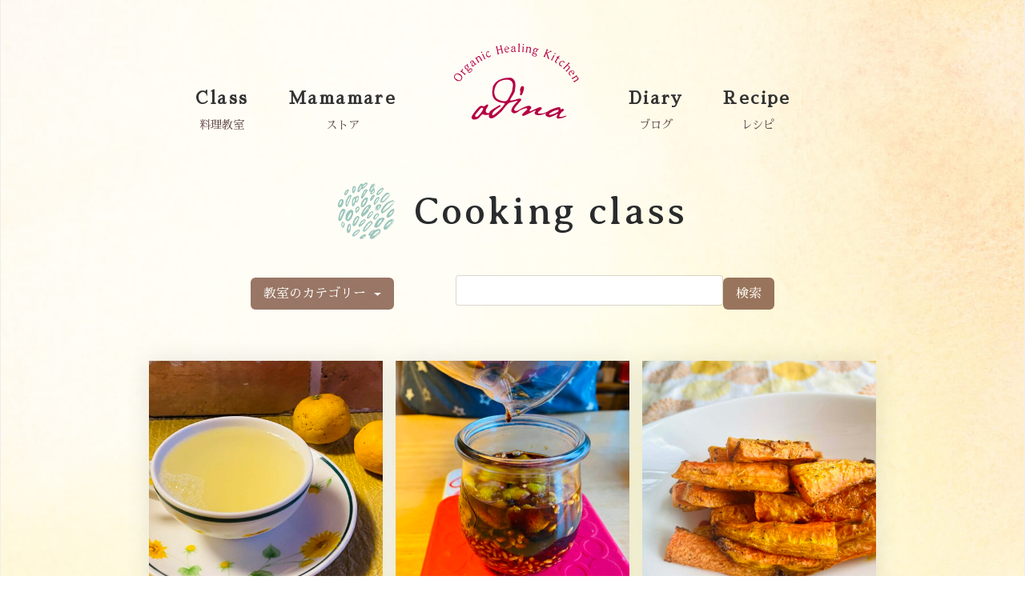

--- FILE ---
content_type: text/html; charset=UTF-8
request_url: https://adina-style.com/archives/movie
body_size: 10256
content:





<!DOCTYPE html>
<html lang="ja" class="no-js no-svg">
<head prefix="og: http://ogp.me/ns# fb: http://ogp.me/ns/fb# article: http://ogp.me/ns/article#">

	<!-- Global site tag (gtag.js) - Google Analytics -->
	<script async src="https://www.googletagmanager.com/gtag/js?id=UA-76828403-11"></script>
	<script>window.dataLayer=window.dataLayer||[];function gtag(){dataLayer.push(arguments);}gtag('js',new Date());gtag('config','UA-76828403-11');</script>

    <meta charset="UTF-8">
    <meta name="viewport" content="width=device-width, initial-scale=1, shrink-to-fit=no">
	<meta http-equiv="X-UA-Compatible" content="IE=edge,chrome=1">
	
	<meta property="og:type" content="article"/>
<meta property="og:description" content="食と料理を通じて ─ 私のいない未来に生きる大事な人たち 美しい自然・地球 それに気づき、向き合い、 力強く生きるライフスタイルを 一緒にはじめましょう！">
<meta property="og:title" content="オンライン料理教室 ｜  料理研究家 横山アディナのキッチン &#8211; Adina kitchen &#8211; ほんもの料理、レシピ、ライフスタイル">
<meta property="og:url" content="https://adina-style.com/archives/movie">
<meta property="og:image" content="https://adina-style.com/wp-content/themes/adina-style2017/images/top_bnr_movie.png">
<meta property="og:site_name" content="料理研究家 横山アディナのキッチン &#8211; Adina kitchen &#8211; ほんもの料理、レシピ、ライフスタイル">
<meta property="og:locale" content="ja_JP"/>
<meta property="fb:app_id" content="1742024826076939">
	<title>
		オンライン料理教室 ｜ 料理研究家 横山アディナのキッチン &#8211; Adina kitchen &#8211; ほんもの料理、レシピ、ライフスタイル          
	</title>
	
		<meta name="description" content="食と料理を通じて ─ 私のいない未来に生きる大事な人たち 美しい自然・地球 それに気づき、向き合い、 力強く生きるライフスタイルを 一緒にはじめましょう！"/>

	<meta name="keywords" content="有機,オーガニック,料理,レシピ,料理研究家">
	<meta name="msvalidate.01" content="DC4661673FF240A23402266A0F324222"/>

	<link rel="icon" type="image/x-icon" href="https://adina-style.com/wp-content/themes/adina-style2017/favicon.ico">

	<link rel="apple-touch-icon" sizes="180x180" href="/apple-touch-icon.png">
	<link rel="icon" type="image/png" sizes="32x32" href="/favicon-32x32.png">
	<link rel="icon" type="image/png" sizes="16x16" href="/favicon-16x16.png">
	<link rel="manifest" href="/manifest.json">
	<link rel="mask-icon" href="/safari-pinned-tab.svg" color="#5bbad5">
	<meta name="theme-color" content="#ffffff">

    <link rel="stylesheet" href="https://maxcdn.bootstrapcdn.com/bootstrap/4.0.0-alpha.6/css/bootstrap.min.css" integrity="sha384-rwoIResjU2yc3z8GV/NPeZWAv56rSmLldC3R/AZzGRnGxQQKnKkoFVhFQhNUwEyJ" crossorigin="anonymous">

    <link rel="stylesheet" href="https://adina-style.com/wp-content/themes/adina-style2017/css/base_v2.css?819">
    <link rel="stylesheet" href="https://adina-style.com/wp-content/themes/adina-style2017/css/theme_v2.css?186">

	<!-- <link rel="stylesheet" href="/css/font-awesome/css/font-awesome.min.css"> -->
	<link rel="stylesheet" href="https://use.fontawesome.com/releases/v5.0.13/css/all.css" integrity="sha384-DNOHZ68U8hZfKXOrtjWvjxusGo9WQnrNx2sqG0tfsghAvtVlRW3tvkXWZh58N9jp" crossorigin="anonymous">

    <link rel="stylesheet" href="https://adina-style.com/wp-content/themes/adina-style2017/css/overlay_menu.css">

	<link href="https://fonts.googleapis.com/css?family=Averia+Serif+Libre|Caveat" rel="stylesheet">
	<link href="https://fonts.googleapis.com/earlyaccess/sawarabimincho.css" rel="stylesheet"/>

    <meta name='robots' content='max-image-preview:large'/>
<link rel='dns-prefetch' href='//s.w.org'/>
<link rel="alternate" type="application/rss+xml" title="料理研究家 横山アディナのキッチン - Adina kitchen - ほんもの料理、レシピ、ライフスタイル &raquo; オンライン料理教室 フィード" href="https://adina-style.com/archives/movie/feed/"/>
<script type="text/javascript">window._wpemojiSettings={"baseUrl":"https:\/\/s.w.org\/images\/core\/emoji\/14.0.0\/72x72\/","ext":".png","svgUrl":"https:\/\/s.w.org\/images\/core\/emoji\/14.0.0\/svg\/","svgExt":".svg","source":{"concatemoji":"https:\/\/adina-style.com\/wp-includes\/js\/wp-emoji-release.min.js?ver=dd2d1740312874a3134059aab9f9eafe"}};!function(e,a,t){var n,r,o,i=a.createElement("canvas"),p=i.getContext&&i.getContext("2d");function s(e,t){var a=String.fromCharCode,e=(p.clearRect(0,0,i.width,i.height),p.fillText(a.apply(this,e),0,0),i.toDataURL());return p.clearRect(0,0,i.width,i.height),p.fillText(a.apply(this,t),0,0),e===i.toDataURL()}function c(e){var t=a.createElement("script");t.src=e,t.defer=t.type="text/javascript",a.getElementsByTagName("head")[0].appendChild(t)}for(o=Array("flag","emoji"),t.supports={everything:!0,everythingExceptFlag:!0},r=0;r<o.length;r++)t.supports[o[r]]=function(e){if(!p||!p.fillText)return!1;switch(p.textBaseline="top",p.font="600 32px Arial",e){case"flag":return s([127987,65039,8205,9895,65039],[127987,65039,8203,9895,65039])?!1:!s([55356,56826,55356,56819],[55356,56826,8203,55356,56819])&&!s([55356,57332,56128,56423,56128,56418,56128,56421,56128,56430,56128,56423,56128,56447],[55356,57332,8203,56128,56423,8203,56128,56418,8203,56128,56421,8203,56128,56430,8203,56128,56423,8203,56128,56447]);case"emoji":return!s([129777,127995,8205,129778,127999],[129777,127995,8203,129778,127999])}return!1}(o[r]),t.supports.everything=t.supports.everything&&t.supports[o[r]],"flag"!==o[r]&&(t.supports.everythingExceptFlag=t.supports.everythingExceptFlag&&t.supports[o[r]]);t.supports.everythingExceptFlag=t.supports.everythingExceptFlag&&!t.supports.flag,t.DOMReady=!1,t.readyCallback=function(){t.DOMReady=!0},t.supports.everything||(n=function(){t.readyCallback()},a.addEventListener?(a.addEventListener("DOMContentLoaded",n,!1),e.addEventListener("load",n,!1)):(e.attachEvent("onload",n),a.attachEvent("onreadystatechange",function(){"complete"===a.readyState&&t.readyCallback()})),(e=t.source||{}).concatemoji?c(e.concatemoji):e.wpemoji&&e.twemoji&&(c(e.twemoji),c(e.wpemoji)))}(window,document,window._wpemojiSettings);</script>
<style type="text/css">
img.wp-smiley,
img.emoji {
	display: inline !important;
	border: none !important;
	box-shadow: none !important;
	height: 1em !important;
	width: 1em !important;
	margin: 0 0.07em !important;
	vertical-align: -0.1em !important;
	background: none !important;
	padding: 0 !important;
}
</style>
	<link rel='stylesheet' id='wp-block-library-css' href='https://adina-style.com/wp-includes/css/dist/block-library/style.min.css?ver=dd2d1740312874a3134059aab9f9eafe' type='text/css' media='all'/>
<link rel='stylesheet' id='liquid-block-speech-css' href='https://adina-style.com/wp-content/plugins/liquid-speech-balloon/css/block.css?ver=dd2d1740312874a3134059aab9f9eafe' type='text/css' media='all'/>
<style id='global-styles-inline-css' type='text/css'>
body{--wp--preset--color--black: #000000;--wp--preset--color--cyan-bluish-gray: #abb8c3;--wp--preset--color--white: #ffffff;--wp--preset--color--pale-pink: #f78da7;--wp--preset--color--vivid-red: #cf2e2e;--wp--preset--color--luminous-vivid-orange: #ff6900;--wp--preset--color--luminous-vivid-amber: #fcb900;--wp--preset--color--light-green-cyan: #7bdcb5;--wp--preset--color--vivid-green-cyan: #00d084;--wp--preset--color--pale-cyan-blue: #8ed1fc;--wp--preset--color--vivid-cyan-blue: #0693e3;--wp--preset--color--vivid-purple: #9b51e0;--wp--preset--gradient--vivid-cyan-blue-to-vivid-purple: linear-gradient(135deg,rgba(6,147,227,1) 0%,rgb(155,81,224) 100%);--wp--preset--gradient--light-green-cyan-to-vivid-green-cyan: linear-gradient(135deg,rgb(122,220,180) 0%,rgb(0,208,130) 100%);--wp--preset--gradient--luminous-vivid-amber-to-luminous-vivid-orange: linear-gradient(135deg,rgba(252,185,0,1) 0%,rgba(255,105,0,1) 100%);--wp--preset--gradient--luminous-vivid-orange-to-vivid-red: linear-gradient(135deg,rgba(255,105,0,1) 0%,rgb(207,46,46) 100%);--wp--preset--gradient--very-light-gray-to-cyan-bluish-gray: linear-gradient(135deg,rgb(238,238,238) 0%,rgb(169,184,195) 100%);--wp--preset--gradient--cool-to-warm-spectrum: linear-gradient(135deg,rgb(74,234,220) 0%,rgb(151,120,209) 20%,rgb(207,42,186) 40%,rgb(238,44,130) 60%,rgb(251,105,98) 80%,rgb(254,248,76) 100%);--wp--preset--gradient--blush-light-purple: linear-gradient(135deg,rgb(255,206,236) 0%,rgb(152,150,240) 100%);--wp--preset--gradient--blush-bordeaux: linear-gradient(135deg,rgb(254,205,165) 0%,rgb(254,45,45) 50%,rgb(107,0,62) 100%);--wp--preset--gradient--luminous-dusk: linear-gradient(135deg,rgb(255,203,112) 0%,rgb(199,81,192) 50%,rgb(65,88,208) 100%);--wp--preset--gradient--pale-ocean: linear-gradient(135deg,rgb(255,245,203) 0%,rgb(182,227,212) 50%,rgb(51,167,181) 100%);--wp--preset--gradient--electric-grass: linear-gradient(135deg,rgb(202,248,128) 0%,rgb(113,206,126) 100%);--wp--preset--gradient--midnight: linear-gradient(135deg,rgb(2,3,129) 0%,rgb(40,116,252) 100%);--wp--preset--duotone--dark-grayscale: url('#wp-duotone-dark-grayscale');--wp--preset--duotone--grayscale: url('#wp-duotone-grayscale');--wp--preset--duotone--purple-yellow: url('#wp-duotone-purple-yellow');--wp--preset--duotone--blue-red: url('#wp-duotone-blue-red');--wp--preset--duotone--midnight: url('#wp-duotone-midnight');--wp--preset--duotone--magenta-yellow: url('#wp-duotone-magenta-yellow');--wp--preset--duotone--purple-green: url('#wp-duotone-purple-green');--wp--preset--duotone--blue-orange: url('#wp-duotone-blue-orange');--wp--preset--font-size--small: 13px;--wp--preset--font-size--medium: 20px;--wp--preset--font-size--large: 36px;--wp--preset--font-size--x-large: 42px;}.has-black-color{color: var(--wp--preset--color--black) !important;}.has-cyan-bluish-gray-color{color: var(--wp--preset--color--cyan-bluish-gray) !important;}.has-white-color{color: var(--wp--preset--color--white) !important;}.has-pale-pink-color{color: var(--wp--preset--color--pale-pink) !important;}.has-vivid-red-color{color: var(--wp--preset--color--vivid-red) !important;}.has-luminous-vivid-orange-color{color: var(--wp--preset--color--luminous-vivid-orange) !important;}.has-luminous-vivid-amber-color{color: var(--wp--preset--color--luminous-vivid-amber) !important;}.has-light-green-cyan-color{color: var(--wp--preset--color--light-green-cyan) !important;}.has-vivid-green-cyan-color{color: var(--wp--preset--color--vivid-green-cyan) !important;}.has-pale-cyan-blue-color{color: var(--wp--preset--color--pale-cyan-blue) !important;}.has-vivid-cyan-blue-color{color: var(--wp--preset--color--vivid-cyan-blue) !important;}.has-vivid-purple-color{color: var(--wp--preset--color--vivid-purple) !important;}.has-black-background-color{background-color: var(--wp--preset--color--black) !important;}.has-cyan-bluish-gray-background-color{background-color: var(--wp--preset--color--cyan-bluish-gray) !important;}.has-white-background-color{background-color: var(--wp--preset--color--white) !important;}.has-pale-pink-background-color{background-color: var(--wp--preset--color--pale-pink) !important;}.has-vivid-red-background-color{background-color: var(--wp--preset--color--vivid-red) !important;}.has-luminous-vivid-orange-background-color{background-color: var(--wp--preset--color--luminous-vivid-orange) !important;}.has-luminous-vivid-amber-background-color{background-color: var(--wp--preset--color--luminous-vivid-amber) !important;}.has-light-green-cyan-background-color{background-color: var(--wp--preset--color--light-green-cyan) !important;}.has-vivid-green-cyan-background-color{background-color: var(--wp--preset--color--vivid-green-cyan) !important;}.has-pale-cyan-blue-background-color{background-color: var(--wp--preset--color--pale-cyan-blue) !important;}.has-vivid-cyan-blue-background-color{background-color: var(--wp--preset--color--vivid-cyan-blue) !important;}.has-vivid-purple-background-color{background-color: var(--wp--preset--color--vivid-purple) !important;}.has-black-border-color{border-color: var(--wp--preset--color--black) !important;}.has-cyan-bluish-gray-border-color{border-color: var(--wp--preset--color--cyan-bluish-gray) !important;}.has-white-border-color{border-color: var(--wp--preset--color--white) !important;}.has-pale-pink-border-color{border-color: var(--wp--preset--color--pale-pink) !important;}.has-vivid-red-border-color{border-color: var(--wp--preset--color--vivid-red) !important;}.has-luminous-vivid-orange-border-color{border-color: var(--wp--preset--color--luminous-vivid-orange) !important;}.has-luminous-vivid-amber-border-color{border-color: var(--wp--preset--color--luminous-vivid-amber) !important;}.has-light-green-cyan-border-color{border-color: var(--wp--preset--color--light-green-cyan) !important;}.has-vivid-green-cyan-border-color{border-color: var(--wp--preset--color--vivid-green-cyan) !important;}.has-pale-cyan-blue-border-color{border-color: var(--wp--preset--color--pale-cyan-blue) !important;}.has-vivid-cyan-blue-border-color{border-color: var(--wp--preset--color--vivid-cyan-blue) !important;}.has-vivid-purple-border-color{border-color: var(--wp--preset--color--vivid-purple) !important;}.has-vivid-cyan-blue-to-vivid-purple-gradient-background{background: var(--wp--preset--gradient--vivid-cyan-blue-to-vivid-purple) !important;}.has-light-green-cyan-to-vivid-green-cyan-gradient-background{background: var(--wp--preset--gradient--light-green-cyan-to-vivid-green-cyan) !important;}.has-luminous-vivid-amber-to-luminous-vivid-orange-gradient-background{background: var(--wp--preset--gradient--luminous-vivid-amber-to-luminous-vivid-orange) !important;}.has-luminous-vivid-orange-to-vivid-red-gradient-background{background: var(--wp--preset--gradient--luminous-vivid-orange-to-vivid-red) !important;}.has-very-light-gray-to-cyan-bluish-gray-gradient-background{background: var(--wp--preset--gradient--very-light-gray-to-cyan-bluish-gray) !important;}.has-cool-to-warm-spectrum-gradient-background{background: var(--wp--preset--gradient--cool-to-warm-spectrum) !important;}.has-blush-light-purple-gradient-background{background: var(--wp--preset--gradient--blush-light-purple) !important;}.has-blush-bordeaux-gradient-background{background: var(--wp--preset--gradient--blush-bordeaux) !important;}.has-luminous-dusk-gradient-background{background: var(--wp--preset--gradient--luminous-dusk) !important;}.has-pale-ocean-gradient-background{background: var(--wp--preset--gradient--pale-ocean) !important;}.has-electric-grass-gradient-background{background: var(--wp--preset--gradient--electric-grass) !important;}.has-midnight-gradient-background{background: var(--wp--preset--gradient--midnight) !important;}.has-small-font-size{font-size: var(--wp--preset--font-size--small) !important;}.has-medium-font-size{font-size: var(--wp--preset--font-size--medium) !important;}.has-large-font-size{font-size: var(--wp--preset--font-size--large) !important;}.has-x-large-font-size{font-size: var(--wp--preset--font-size--x-large) !important;}
</style>
<link rel='stylesheet' id='contact-form-7-css' href='https://adina-style.com/wp-content/plugins/contact-form-7/includes/css/styles.css?ver=5.5.6.1' type='text/css' media='all'/>
<link rel="https://api.w.org/" href="https://adina-style.com/wp-json/"/><link rel="EditURI" type="application/rsd+xml" title="RSD" href="https://adina-style.com/xmlrpc.php?rsd"/>
<link rel="wlwmanifest" type="application/wlwmanifest+xml" href="https://adina-style.com/wp-includes/wlwmanifest.xml"/> 

<style type="text/css">.liquid-speech-balloon-00 .liquid-speech-balloon-avatar { background-image: url("http://adina-style.com/wp-content/uploads/348917c10d2c17cc1409e4da1127f51a.png"); } .liquid-speech-balloon-00 .liquid-speech-balloon-avatar::after { content: "アディナ"; } </style>
</head>

<body class="archive post-type-archive post-type-archive-movie">
<!--
<div id="page" class="site wrapper flex">
<div id="page" class="site wrapper flex has-side">
<div id="page" class="site wrapper flex has-side-row">
-->
<div id="page" class="site wrapper flex">

<div id="fb-root"></div>
<script>(function(d,s,id){var js,fjs=d.getElementsByTagName(s)[0];if(d.getElementById(id))return;js=d.createElement(s);js.id=id;js.src='https://connect.facebook.net/ja_JP/sdk.js#xfbml=1&version=v2.11&appId=219920638029701';fjs.parentNode.insertBefore(js,fjs);}(document,'script','facebook-jssdk'));</script>
<script>(function(d,s,id){var js,fjs=d.getElementsByTagName(s)[0];if(d.getElementById(id))return;js=d.createElement(s);js.id=id;js.src='https://connect.facebook.net/ja_JP/sdk.js#xfbml=1&version=v2.11&appId=219920638029701';fjs.parentNode.insertBefore(js,fjs);}(document,'script','facebook-jssdk'));</script>

<div class="main-column flex">

	<header id="masthead" class="site-header" role="banner">
		<div class="header-contents">

			<div class="container">
				<div class="row header-row row-menu flex">

					
					<div class="col header-nav main-nav" id="header-nav">
						<nav class="hidden-sm-down">

															<div class="menu-header-nav-container">
									<ul id="menu-header-nav" class="menu">
										<li class="menu-item menu-item-type-custom menu-item-object-custom"><a href="/archives/movie">Class</a><span>料理教室</span></li>
										<li id="menu-item-14159" class="menu-item menu-item-type-post_type menu-item-object-page menu-item-14159"><a href="https://adina-style.shop-pro.jp/">Mamamare</a><span>ストア</span></li>
									</ul>
								</div>
							
						</nav>
					</div>

					<div class="col site-title flex flex-align">
						<div class="header-title" style="">
							<a href="https://adina-style.com"><h1 id="site-title"><img class="site-title-logo" src="https://adina-style.com/wp-content/themes/adina-style2017/images/header-logo6.png" alt="料理研究家 横山アディナのキッチン &#8211; Adina kitchen &#8211; ほんもの料理、レシピ、ライフスタイル" width="160px"></h1></a>
						</div>
						<div class="menu-button"><button id="trigger-overlay" type="button" class="btn menu hidden-md-up nobg">MENU<img src="https://adina-style.com/wp-content/themes/adina-style2017/images/more-button-of-three-dots.png" alt="menu"></button></div>
					</div> <!-- col -->

					<div class="col header-nav main-nav2" id="header-nav2">
						<nav class="hidden-sm-down">							            
							
															<div class="menu-header-nav2-container">
									<ul id="menu-header-nav2" class="menu">
										<li id="menu-item-12274" class="menu-item menu-item-type-post_type menu-item-object-page menu-item-has-children menu-item-12274"><a href="/diary">Diary</a><span>ブログ</span>
											<ul class="sub-menu">
												<li id="menu-item-12271" class="menu-item menu-item-type-taxonomy menu-item-object-category menu-item-12271"><a href="/archives/category/days">日々のこと</a></li>
												<li id="menu-item-12269" class="menu-item menu-item-type-taxonomy menu-item-object-category menu-item-12269"><a href="/archives/category/food_kitchen">フード＆キッチン</a></li>
												<li id="menu-item-12265" class="menu-item menu-item-type-taxonomy menu-item-object-category menu-item-12265"><a href="/archives/category/events">イベント</a></li>
												<li id="menu-item-12270" class="menu-item menu-item-type-taxonomy menu-item-object-category menu-item-12270"><a href="/archives/category/lifestyle">ライフスタイル</a></li>
												<li id="menu-item-12268" class="menu-item menu-item-type-taxonomy menu-item-object-category menu-item-12268"><a href="/archives/category/recommend">おすすめ</a></li>
												<li id="menu-item-12266" class="menu-item menu-item-type-taxonomy menu-item-object-category menu-item-12266"><a href="/archives/category/%e3%83%a1%e3%83%87%e3%82%a3%e3%82%a2%e6%8e%b2%e8%bc%89">メディア掲載</a></li>
											</ul>
										</li>
										<li id="menu-item-12305" class="menu-item menu-item-type-post_type menu-item-object-page menu-item-has-children menu-item-12305"><a href="/recipe">Recipe</a><span>レシピ</span>
											<ul class="sub-menu">
												<li id="menu-item-12306" class="menu-item menu-item-type-taxonomy menu-item-object-recipe_category menu-item-12306"><a href="/archives/recipe_category/sweets">sweets～お菓子</a></li>
												<li id="menu-item-12307" class="menu-item menu-item-type-taxonomy menu-item-object-recipe_category menu-item-12307"><a href="/archives/recipe_category/soup">soup～スープ</a></li>
												<li id="menu-item-12308" class="menu-item menu-item-type-taxonomy menu-item-object-recipe_category menu-item-12308"><a href="/archives/recipe_category/salad">salad～サラダ</a></li>
												<li id="menu-item-12309" class="menu-item menu-item-type-taxonomy menu-item-object-recipe_category menu-item-12309"><a href="/archives/recipe_category/drink">drink～ドリンク</a></li>
												<li id="menu-item-12310" class="menu-item menu-item-type-taxonomy menu-item-object-recipe_category menu-item-12310"><a href="/archives/recipe_category/pizza">pizza～ピザ</a></li>
												<li id="menu-item-12311" class="menu-item menu-item-type-taxonomy menu-item-object-recipe_category menu-item-12311"><a href="/archives/recipe_category/preserved">preserved food～保存食</a></li>
											</ul>
										</li>
									</ul>
								</div>
							
						</nav>
					</div>

				</div> <!-- row -->
			</div> <!-- container -->
			
		</div> <!-- header-contents -->
	</header><!-- #masthead -->

	<div class="main-wrapper flex">

	<main role="main" class="site-content-contain">

		<div class="main-contents first-contents">

			<div class="container padding">
				<div class="row main-row">

					<div class="col-sm-10 offset-sm-1 thumbnail-posts">
						<section>
							<div class="cards-inner">
								<div class="content-title diary-title">
									<h1 class="tk-millisime"><img src="https://adina-style.com/wp-content/themes/adina-style2017/images/diary_mark.png.pagespeed.ce._6TmNPgN4A.png" class="" alt="A" width="141" height="141">Cooking class</h1>
								</div>

                                <div class="row justify-content-center">
                                    <div class="col-12 col-md-auto term-box" style="">
                                        <div class="dropdown">
                                            <button class="btn btn-secondary dropdown-toggle" type="button" id="dropdownMenuButton" data-toggle="dropdown" aria-haspopup="true" aria-expanded="false">
                                                教室のカテゴリー                                            </button>

                                            <div class="dropdown-menu" aria-labelledby="dropdownMenuButton">
                                                <a class="dropdown-item" href="https://adina-style.com/archives/movie?ca=%e6%9d%b1%e6%ac%a7%e3%81%ae%e3%81%8a%e3%81%b0%e3%81%82%e3%81%a1%e3%82%83%e3%82%93%e3%81%ae%e6%b0%91%e9%96%93%e7%99%82%e6%b3%95">東欧のおばあちゃんの民間療法</a><a class="dropdown-item" href="https://adina-style.com/archives/movie?ca=soup">スープ</a><a class="dropdown-item" href="https://adina-style.com/archives/movie?ca=salad">サラダ</a><a class="dropdown-item" href="https://adina-style.com/archives/movie?ca=main_and_side_dishes">メイン＆おかず</a><a class="dropdown-item" href="https://adina-style.com/archives/movie?ca=seasonings_and_dressings">調味料＆ドレッシング</a><a class="dropdown-item" href="https://adina-style.com/archives/movie?ca=sweets_and_snacks">スイーツ＆おやつ</a><a class="dropdown-item" href="https://adina-style.com/archives/movie?ca=drinks_and_smoothies">ドリンク＆スムージー</a><a class="dropdown-item" href="https://adina-style.com/archives/movie?ca=herbs_and_spices">ハーブ＆スパイス</a><a class="dropdown-item" href="https://adina-style.com/archives/movie?ca=fermentation">発酵</a><a class="dropdown-item" href="https://adina-style.com/archives/movie?ca=preparation">下ごしらえ（準備）</a><a class="dropdown-item" href="https://adina-style.com/archives/movie?ca=glutenfree">グルテンフリー</a><a class="dropdown-item" href="https://adina-style.com/archives/movie?ca=vegan">ヴィーガン</a><a class="dropdown-item" href="https://adina-style.com/archives/movie?ca=%e5%ba%a7%e5%ad%a6%ef%bc%88%e3%83%ac%e3%82%af%e3%83%81%e3%83%a3%e3%83%bc%ef%bc%89">座学（レクチャー）</a><a class="dropdown-item" href="https://adina-style.com/archives/movie?ca=%e4%bf%9d%e5%ad%98%e9%a3%9f">保存食</a><a class="dropdown-item" href="https://adina-style.com/archives/movie?ca=%e3%83%91%e3%83%b3">パン</a>                                            </div>
                                        </div>
                                    </div>
                                    <div class="col-12 offset-md-1 col-md-auto search-box" style="">
                                        <form method="get" class="form-inline" action="https://adina-style.com/archives/movie/">
                                            <input name="skwd" type="text" class="form-control" value="">
                                            <button type="submit" class="btn btn-primary mb-2">検索</button>
                                        </form>
                                    </div>
                                </div>

                                <nav class="hidden-sm-down">
                                <div class="category-nav nav" id="category-nav">

                                    
                                </div>
                                </nav>

								<div class="thumbnail-box">
									<div class="row">

                                    
                                        
                                        
                                                                                
                                        <div class="col-sm-4 col-xs-12 thumbnail" style="">
                                            <article>
                                            <a href="https://adina-style.com/archives/movie/31182">
                                            <figure class="figure">
                                                <div class="trim"><img src="https://adina-style.com/wp-content/uploads/6bedbc99f95917bb3fcc358286406268-500x500.jpg" class="figure-img img-fluid"></div>
                                                <figcaption class="figure-caption">HOT柚子ハニー</figcaption>
                                                                                                                                                                                                    <p class="figure-caption-op date movie_released">
                                                                                                                    <span class="release_year">2026年</span>
                                                                                                                                                                            <span class="release_month">1月</span>
                                                                                                            </p>
                                                                                                <p class="figure-caption-op cate">
                                                                                                    </p>
                                            </figure>
                                            </a>
                                            </article>
                                        </div>

                                        
                                        
                                        
                                                                                
                                        <div class="col-sm-4 col-xs-12 thumbnail" style="">
                                            <article>
                                            <a href="https://adina-style.com/archives/movie/31172">
                                            <figure class="figure">
                                                <div class="trim"><img src="https://adina-style.com/wp-content/uploads/225f55646cdbf8bd9f3b89da1dbbce5c-500x500.jpg" class="figure-img img-fluid"></div>
                                                <figcaption class="figure-caption">柚子醤油糀</figcaption>
                                                                                                                                                                                                    <p class="figure-caption-op date movie_released">
                                                                                                                    <span class="release_year">2026年</span>
                                                                                                                                                                            <span class="release_month">1月</span>
                                                                                                            </p>
                                                                                                <p class="figure-caption-op cate">
                                                                                                    </p>
                                            </figure>
                                            </a>
                                            </article>
                                        </div>

                                        
                                        
                                        
                                                                                
                                        <div class="col-sm-4 col-xs-12 thumbnail" style="">
                                            <article>
                                            <a href="https://adina-style.com/archives/movie/31115">
                                            <figure class="figure">
                                                <div class="trim"><img src="https://adina-style.com/wp-content/uploads/a1d1212b0b6b28fca649cdc5a5bf3b07-500x500.jpg" class="figure-img img-fluid"></div>
                                                <figcaption class="figure-caption">オーブン焼きキャロット</figcaption>
                                                                                                                                                                                                    <p class="figure-caption-op date movie_released">
                                                                                                                    <span class="release_year">2026年</span>
                                                                                                                                                                            <span class="release_month">1月</span>
                                                                                                            </p>
                                                                                                <p class="figure-caption-op cate">
                                                                                                    </p>
                                            </figure>
                                            </a>
                                            </article>
                                        </div>

                                        
                                        
                                        
                                                                                
                                        <div class="col-sm-4 col-xs-12 thumbnail" style="">
                                            <article>
                                            <a href="https://adina-style.com/archives/movie/31086">
                                            <figure class="figure">
                                                <div class="trim"><img src="https://adina-style.com/wp-content/uploads/21b612c0f623a2329ab45f8a38c50a85-500x500.jpg" class="figure-img img-fluid"></div>
                                                <figcaption class="figure-caption">マッシュルーム＆舞茸ポタージュ</figcaption>
                                                                                                                                                                                                    <p class="figure-caption-op date movie_released">
                                                                                                                    <span class="release_year">2026年</span>
                                                                                                                                                                            <span class="release_month">1月</span>
                                                                                                            </p>
                                                                                                <p class="figure-caption-op cate">
                                                                                                    </p>
                                            </figure>
                                            </a>
                                            </article>
                                        </div>

                                        
                                        
                                        
                                                                                
                                        <div class="col-sm-4 col-xs-12 thumbnail" style="">
                                            <article>
                                            <a href="https://adina-style.com/archives/movie/31044">
                                            <figure class="figure">
                                                <div class="trim"><img src="https://adina-style.com/wp-content/uploads/d818dae60376c321088e534b3cc6c977-500x500.jpg" class="figure-img img-fluid"></div>
                                                <figcaption class="figure-caption">食べるβカロテンポタージュ</figcaption>
                                                                                                                                                                                                    <p class="figure-caption-op date movie_released">
                                                                                                                    <span class="release_year">2025年</span>
                                                                                                                                                                            <span class="release_month">12月</span>
                                                                                                            </p>
                                                                                                <p class="figure-caption-op cate">
                                                                                                    </p>
                                            </figure>
                                            </a>
                                            </article>
                                        </div>

                                        
                                        
                                        
                                                                                
                                        <div class="col-sm-4 col-xs-12 thumbnail" style="">
                                            <article>
                                            <a href="https://adina-style.com/archives/movie/31053">
                                            <figure class="figure">
                                                <div class="trim"><img src="https://adina-style.com/wp-content/uploads/SnapShot-31-500x500.jpg" class="figure-img img-fluid"></div>
                                                <figcaption class="figure-caption">12月の当選者発表！</figcaption>
                                                                                                                                                                                                    <p class="figure-caption-op date movie_released">
                                                                                                                    <span class="release_year">2025年</span>
                                                                                                                                                                            <span class="release_month">12月</span>
                                                                                                            </p>
                                                                                                <p class="figure-caption-op cate">
                                                                                                    </p>
                                            </figure>
                                            </a>
                                            </article>
                                        </div>

                                        
                                        
                                        
                                                                                
                                        <div class="col-sm-4 col-xs-12 thumbnail" style="">
                                            <article>
                                            <a href="https://adina-style.com/archives/movie/31040">
                                            <figure class="figure">
                                                <div class="trim"><img src="https://adina-style.com/wp-content/uploads/SnapShot-30-e1765376608993-500x500.jpg" class="figure-img img-fluid"></div>
                                                <figcaption class="figure-caption">11月の当選発表！</figcaption>
                                                                                                                                                                                                    <p class="figure-caption-op date movie_released">
                                                                                                                    <span class="release_year">2025年</span>
                                                                                                                                                                            <span class="release_month">11月</span>
                                                                                                            </p>
                                                                                                <p class="figure-caption-op cate">
                                                                                                    </p>
                                            </figure>
                                            </a>
                                            </article>
                                        </div>

                                        
                                        
                                        
                                                                                
                                        <div class="col-sm-4 col-xs-12 thumbnail" style="">
                                            <article>
                                            <a href="https://adina-style.com/archives/movie/30948">
                                            <figure class="figure">
                                                <div class="trim"><img src="https://adina-style.com/wp-content/uploads/305fac1e40401cac04135b4e1840bd7b-500x500.jpg" class="figure-img img-fluid"></div>
                                                <figcaption class="figure-caption">Wオリーブパン</figcaption>
                                                                                                                                                                                                    <p class="figure-caption-op date movie_released">
                                                                                                                    <span class="release_year">2025年</span>
                                                                                                                                                                            <span class="release_month">11月</span>
                                                                                                            </p>
                                                                                                <p class="figure-caption-op cate">
                                                                                                    </p>
                                            </figure>
                                            </a>
                                            </article>
                                        </div>

                                        
                                        
                                        
                                                                                
                                        <div class="col-sm-4 col-xs-12 thumbnail" style="">
                                            <article>
                                            <a href="https://adina-style.com/archives/movie/30918">
                                            <figure class="figure">
                                                <div class="trim"><img src="https://adina-style.com/wp-content/uploads/6ce3455967c0870b87123c3a904a5346-500x500.jpg" class="figure-img img-fluid"></div>
                                                <figcaption class="figure-caption">ファイバーたっぷりチョコチップクッキー</figcaption>
                                                                                                                                                                                                    <p class="figure-caption-op date movie_released">
                                                                                                                    <span class="release_year">2025年</span>
                                                                                                                                                                            <span class="release_month">11月</span>
                                                                                                            </p>
                                                                                                <p class="figure-caption-op cate">
                                                                                                    </p>
                                            </figure>
                                            </a>
                                            </article>
                                        </div>

                                        
                                        
                                        
                                                                                
                                        <div class="col-sm-4 col-xs-12 thumbnail" style="">
                                            <article>
                                            <a href="https://adina-style.com/archives/movie/30869">
                                            <figure class="figure">
                                                <div class="trim"><img src="https://adina-style.com/wp-content/uploads/ed7bec15aa508b444bb0218abbc513e7-500x500.jpg" class="figure-img img-fluid"></div>
                                                <figcaption class="figure-caption">ヴィーガンクレープ</figcaption>
                                                                                                                                                                                                    <p class="figure-caption-op date movie_released">
                                                                                                                    <span class="release_year">2025年</span>
                                                                                                                                                                            <span class="release_month">10月</span>
                                                                                                            </p>
                                                                                                <p class="figure-caption-op cate">
                                                                                                    </p>
                                            </figure>
                                            </a>
                                            </article>
                                        </div>

                                        
                                        
                                        
                                                                                
                                        <div class="col-sm-4 col-xs-12 thumbnail" style="">
                                            <article>
                                            <a href="https://adina-style.com/archives/movie/30804">
                                            <figure class="figure">
                                                <div class="trim"><img src="https://adina-style.com/wp-content/uploads/7d1c698fbf5c1198fece32e145226cae-500x500.jpg" class="figure-img img-fluid"></div>
                                                <figcaption class="figure-caption">ピーナッツバターチョコレート</figcaption>
                                                                                                                                                                                                    <p class="figure-caption-op date movie_released">
                                                                                                                    <span class="release_year">2025年</span>
                                                                                                                                                                            <span class="release_month">10月</span>
                                                                                                            </p>
                                                                                                <p class="figure-caption-op cate">
                                                                                                    </p>
                                            </figure>
                                            </a>
                                            </article>
                                        </div>

                                        
                                        
                                        
                                                                                
                                        <div class="col-sm-4 col-xs-12 thumbnail" style="">
                                            <article>
                                            <a href="https://adina-style.com/archives/movie/30788">
                                            <figure class="figure">
                                                <div class="trim"><img src="https://adina-style.com/wp-content/uploads/ae080e80d03c7cffa7f6832eb5a9958d-500x500.jpg" class="figure-img img-fluid"></div>
                                                <figcaption class="figure-caption">バジルビネガー</figcaption>
                                                                                                                                                                                                    <p class="figure-caption-op date movie_released">
                                                                                                                    <span class="release_year">2025年</span>
                                                                                                                                                                            <span class="release_month">10月</span>
                                                                                                            </p>
                                                                                                <p class="figure-caption-op cate">
                                                                                                    </p>
                                            </figure>
                                            </a>
                                            </article>
                                        </div>

                                                                            
									</div> <!-- row -->
								</div>

							</div>
						</section>
					</div> <!-- col thumbnail-posts -->
					
                </div> <!-- row -->
                
				<div class="row main-row">

					<div class="col-sm-10 offset-sm-1 paginator">
                    <span aria-current="page" class="page-numbers current">1</span>
<a class="page-numbers" href="https://adina-style.com/archives/movie/page/2/?id=0">2</a>
<a class="page-numbers" href="https://adina-style.com/archives/movie/page/3/?id=0">3</a>
<span class="page-numbers dots">&hellip;</span>
<a class="page-numbers" href="https://adina-style.com/archives/movie/page/55/?id=0">55</a>
<a class="next page-numbers" href="https://adina-style.com/archives/movie/page/2/?id=0">次へ &raquo;</a>                    </div> <!-- col thumbnail-posts -->

                    <div class="row justify-content-md-center" style="margin-top:2rem;">
                        <div class="col-sm-8" style="text-arign:center;">
                            <p style="text-arign:center;">登録がお済みでない方は、登録ページへお進みください。</p>
                        </div>
                        <div class="col-12"></div>
                        <div class="col-sm-3">
                            <a class="btn btn-primary" href="https://adina-style.com/register">登録ページ</a>
                        </div>
                        <div class="col-sm-3">
                            <a class="btn btn-primary" href="/guide">ガイドページ</a>
                        </div>
                    </div>

					<div class="col-sm-10 offset-sm-1 paginator">

                        <nav style="display:none;">
                        <div class="category-nav-sm-title">
                            <h2><i class="fa fa-book" aria-hidden="true"></i> Diary Category</h2>
                        </div>
                        <div class="category-nav-sm nav" id="category-nav-sm">

                            <div class="menu-category-nav-container"><ul id="menu-category-nav" class="menu"><li id="menu-item-12280" class="menu-item menu-item-type-taxonomy menu-item-object-category menu-item-12280"><a href="https://adina-style.com/archives/category/days">日々のこと</a></li>
<li id="menu-item-12282" class="menu-item menu-item-type-taxonomy menu-item-object-category menu-item-12282"><a href="https://adina-style.com/archives/category/food_kitchen">フード＆キッチン</a></li>
<li id="menu-item-12283" class="menu-item menu-item-type-taxonomy menu-item-object-category menu-item-12283"><a href="https://adina-style.com/archives/category/lifestyle">ライフスタイル</a></li>
<li id="menu-item-12281" class="menu-item menu-item-type-taxonomy menu-item-object-category menu-item-12281"><a href="https://adina-style.com/archives/category/recommend">おすすめ</a></li>
<li id="menu-item-12278" class="menu-item menu-item-type-taxonomy menu-item-object-category menu-item-12278"><a href="https://adina-style.com/archives/category/events">イベント</a></li>
<li id="menu-item-12279" class="menu-item menu-item-type-taxonomy menu-item-object-category menu-item-12279"><a href="https://adina-style.com/archives/category/%e3%83%a1%e3%83%87%e3%82%a3%e3%82%a2%e6%8e%b2%e8%bc%89">メディア掲載</a></li>
</ul></div>
                        </div>
                        </nav>

                    </div> <!-- col thumbnail-posts -->
                    
                </div> <!-- row -->
            </div> <!-- container -->

		</div> <!-- main-contents -->

	</main><!-- .site-content-contain -->

	<div class="side">
        <div class="container">
            <div class="row">

                <div class="col hero shallow-hero bnr">
                    <div class="jumbotron">
                        <section>
                            <div class="hero-inner flex">
                                <div class="content-title">
                                    <h1>Concept</h1>
                                </div>
                            </div>
                        </section>
                    </div>
                </div> <!-- col shallow-hero -->

                <div class="col hero shallow-hero bnr">
                    <div class="jumbotron">
                        <section>
                            <div class="hero-inner flex">
                                <div class="content-title">
                                    <h1>Diary</h1>
                                </div>
                            </div>
                        </section>
                    </div>
                </div> <!-- col shallow-hero -->

            </div> <!-- row -->
        </div>

        <div class="container">
            <div class="row">

                <div class="col hero shallow-hero bnr">
                    <div class="jumbotron">
                        <section>
                            <div class="hero-inner flex">
                                <div class="content-title">
                                    <h1>Dynamic Stella</h1>
                                </div>
                            </div>
                        </section>
                    </div>
                </div> <!-- col shallow-hero -->

                <div class="col hero shallow-hero bnr">
                    <div class="jumbotron">
                        <section>
                            <div class="hero-inner flex">
                                <div class="content-title">
                                    <h1>Mama Mare</h1>
                                </div>
                            </div>
                        </section>
                    </div>
                </div> <!-- col shallow-hero -->

            </div> <!-- row -->
        </div>
    </div>
	</div> <!-- main-wrapper -->


    <footer id="colophon" class="site-footer" role="contentinfo">
        <div class="footer-contents">

		    <div class="container">
                <div class="row footer-row">

                    
                        <div class="col-sm-6 fb-page hidden-sm-down" data-href="https://www.facebook.com/1444195099187059" data-tabs="timeline" data-width="500" data-small-header="false" data-adapt-container-width="true" data-hide-cover="false" data-show-facepile="true"><blockquote cite="https://www.facebook.com/1444195099187059" class="fb-xfbml-parse-ignore"><a href="https://www.facebook.com/1444195099187059">アディナのほんものクッキング教室</a></blockquote></div>

                    
                    <div class="col footer-nav main-nav padding" style="margin-bottom:2rem">
                        <nav>
                                                                                                                        <ul class="nav justify-content-center">
                                    <li class="nav-item " style="">
                                        <a href="https://adina-style.com" target="" class="nav-link ">Home</a>
                                    </li>
                                    <li class="nav-item " style="">
                                        <a href="https://adina-style.com/concept" target="" class="nav-link ">Concept</a><br><span>コンセプト</span>
                                    </li>
                                    <li class="nav-item " style="">
                                        <a href="https://adina-style.com/archives/movie" target="" class="nav-link ">Class</a><br><span>料理教室</span>
                                    </li>
                                    <li class="nav-item " style="">
                                        <a href="https://adina-style.com/diary" target="" class="nav-link ">Diary</a><br><span>ブログ</span>
                                    </li>
                                    <li class="nav-item " style="">
                                        <a href="https://adina-style.shop-pro.jp/" target="" class="nav-link ">Mamamare</a><br><span>ストア</span>
                                    </li>
                                    <li class="nav-item " style="">
                                        <a href="https://adina-style.com/recipe" target="" class="nav-link ">Recipe</a><br><span>レシピ</span>
                                    </li>
                                    <li class="nav-item " style="">
                                        <a href="https://adina-style.com/contact" target="" class="nav-link ">Contact</a><br><span>問い合わせ</span>
                                    </li>
                                </ul>
                                                    </nav>
                    </div>

                </div> <!-- .row -->
            </div> <!-- .container -->

		    <div class="container-fluid">
                <div class="row footer-row copyright">

                    <div class="col copyright padding">
                        <aside>
                            <div copyright-inner>
                                <p>2017 copyright adina-style.com , all rights reserved.</p>
                            </div>
                        </aside>
                    </div>

                </div> <!-- .row -->
            </div> <!-- .container -->

        </div> <!-- .footer contents -->
    </footer> <!-- #colophon -->
</div> <!-- main-column -->

<div class="side-column">
	<div class="side">
		<p>良いデザインはお金がかかる？それは違うと思います。伝わるデザインを作るために必要なのはセンスや技術よりも、お客さんや商品のことをよく考えて、大事に作るかどうかです。依頼して作ってもらうのではなく、分担して一緒に作っていくことで、低コストで思いの伝わるデザインを作ることができます。</p>
	</div>
</div> <!-- side-column -->

</div> <!-- #page -->

<!--  overlay menu -->
<div class="overlay overlay-hugeinc">
    <button type="button" class="overlay-close">Close</button>
    <nav>
                                        <ul id="overlay-nav">
                <li class="nav-item " style="">
                    <a href="" target="" class="nav-link ">Home</a>
                </li>
                <li class="nav-item " style="">
                    <a href="/concept" target="" class="nav-link ">Concept<span>コンセプト</span></a>
                </li>
                <li class="nav-item " style="">
                    <a href="/archives/movie" target="" class="nav-link ">Class<span>料理教室</span></a>
                </li>
                <li class="nav-item " style="">
                    <a href="/diary" target="" class="nav-link ">Diary<span>ブログ</span></a>
                </li>
                <li class="nav-item " style="">
                    <a href="/recipe" target="" class="nav-link ">Recipe<span>レシピ</span></a>
                </li>
                <li class="nav-item " style="">
                    <a href="https://adina-style.shop-pro.jp/" target="" class="nav-link ">Mamamare<span>ショップ</span></a>
                </li>
                <li class="nav-item " style="">
                    <a href="/contact" target="" class="nav-link ">Contact<span>問い合わせ</span></a>
                </li>
            </ul>
            </nav>
</div>

<script type='text/javascript' src='https://adina-style.com/wp-includes/js/dist/vendor/regenerator-runtime.min.js?ver=0.13.9' id='regenerator-runtime-js'></script>
<script type='text/javascript' src='https://adina-style.com/wp-includes/js/dist/vendor/wp-polyfill.min.js?ver=3.15.0' id='wp-polyfill-js'></script>
<script type='text/javascript' id='contact-form-7-js-extra'>//<![CDATA[
var wpcf7={"api":{"root":"https:\/\/adina-style.com\/wp-json\/","namespace":"contact-form-7\/v1"}};
//]]></script>
<script type='text/javascript' src='https://adina-style.com/wp-content/plugins/contact-form-7/includes/js/index.js?ver=5.5.6.1' id='contact-form-7-js'></script>

<script src="https://code.jquery.com/jquery-3.1.1.slim.min.js" integrity="sha384-A7FZj7v+d/sdmMqp/nOQwliLvUsJfDHW+k9Omg/a/EheAdgtzNs3hpfag6Ed950n" crossorigin="anonymous"></script>
<script src="https://cdnjs.cloudflare.com/ajax/libs/tether/1.4.0/js/tether.min.js" integrity="sha384-DztdAPBWPRXSA/3eYEEUWrWCy7G5KFbe8fFjk5JAIxUYHKkDx6Qin1DkWx51bBrb" crossorigin="anonymous"></script>
<script src="https://maxcdn.bootstrapcdn.com/bootstrap/4.0.0-alpha.6/js/bootstrap.min.js" integrity="sha384-vBWWzlZJ8ea9aCX4pEW3rVHjgjt7zpkNpZk+02D9phzyeVkE+jo0ieGizqPLForn" crossorigin="anonymous"></script>
<script type="text/javascript" src="https://adina-style.com/wp-content/themes/adina-style2017/js/main.js?590"></script>

</body>
</html>


--- FILE ---
content_type: application/javascript
request_url: https://adina-style.com/wp-content/themes/adina-style2017/js/main.js?590
body_size: 470
content:
/*
$(function() {
    $('a').css('color', 'red');
});
*/
$(function(){
  
	/* carousel */
	$('#carousel-1').carousel({
	interval: 7000,
	pause: "hover"
	});

	/* overlay menu open/close */
	$("button#trigger-overlay").click(function () {
	$(".overlay-hugeinc").toggleClass("open");
	});

	$("button.overlay-close").click(function () {
	$("div.overlay-hugeinc").toggleClass("open");
	});

});

jQuery("A[href*='.pdf']").not(jQuery("A[href*='.pdf']").find('img')).addClass("pdf").attr("target","_blank");

//$('#header-nav ul li.current-menu-item a, #header-nav ul li ul.sub-menu li.current-menu-item a').css('cursor', 'default').attr('href', '#');
//$('#header-nav ul li.current-menu-item a, #header-nav ul li ul.sub-menu li.current-menu-item a').click(function() { return false; });

$('#header-nav ul>li').find('ul').hide();
$('#header-nav ul>li').hover(function(){
	$('ul', this).show();
  },
  function(){
	$('ul',this).hide();
});

$("form#charge-form").change(function(){
	//フォーム内の要素に変更があると発火
	$('form#charge-next-form').hide();
});

$("form#subscription-form").change(function(){
	//フォーム内の要素に変更があると発火
	$('form#subscription-next-form').hide();
});